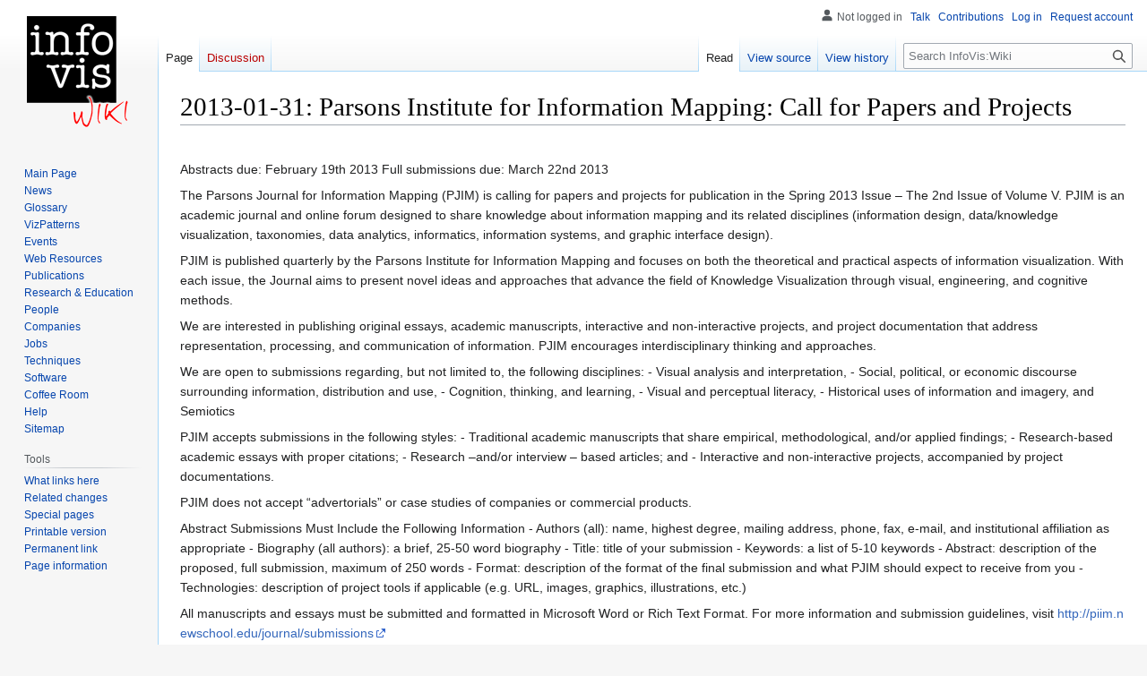

--- FILE ---
content_type: text/html; charset=UTF-8
request_url: https://infovis-wiki.net/wiki/2013-01-31:_Parsons_Institute_for_Information_Mapping:_Call_for_Papers_and_Projects
body_size: 6828
content:
<!DOCTYPE html>
<html class="client-nojs" lang="en" dir="ltr">
<head>
<meta charset="UTF-8">
<title>2013-01-31: Parsons Institute for Information Mapping: Call for Papers and Projects - InfoVis:Wiki</title>
<script>(function(){var className="client-js";var cookie=document.cookie.match(/(?:^|; )infovismwclientpreferences=([^;]+)/);if(cookie){cookie[1].split('%2C').forEach(function(pref){className=className.replace(new RegExp('(^| )'+pref.replace(/-clientpref-\w+$|[^\w-]+/g,'')+'-clientpref-\\w+( |$)'),'$1'+pref+'$2');});}document.documentElement.className=className;}());RLCONF={"wgBreakFrames":false,"wgSeparatorTransformTable":["",""],"wgDigitTransformTable":["",""],"wgDefaultDateFormat":"dmy","wgMonthNames":["","January","February","March","April","May","June","July","August","September","October","November","December"],"wgRequestId":"0f290862576c07455e57d5be","wgCanonicalNamespace":"","wgCanonicalSpecialPageName":false,"wgNamespaceNumber":0,"wgPageName":"2013-01-31:_Parsons_Institute_for_Information_Mapping:_Call_for_Papers_and_Projects","wgTitle":"2013-01-31: Parsons Institute for Information Mapping: Call for Papers and Projects","wgCurRevisionId":150791,"wgRevisionId":150791,"wgArticleId":6175,"wgIsArticle":true,"wgIsRedirect":false,"wgAction":"view","wgUserName":null,"wgUserGroups":["*"],"wgCategories":["News","2012/05"],"wgPageViewLanguage":"en","wgPageContentLanguage":"en","wgPageContentModel":"wikitext","wgRelevantPageName":"2013-01-31:_Parsons_Institute_for_Information_Mapping:_Call_for_Papers_and_Projects","wgRelevantArticleId":6175,"wgIsProbablyEditable":false,"wgRelevantPageIsProbablyEditable":false,"wgRestrictionEdit":[],"wgRestrictionMove":[]};
RLSTATE={"site.styles":"ready","user.styles":"ready","user":"ready","user.options":"loading","skins.vector.styles.legacy":"ready"};RLPAGEMODULES=["site","mediawiki.page.ready","skins.vector.legacy.js"];</script>
<script>(RLQ=window.RLQ||[]).push(function(){mw.loader.impl(function(){return["user.options@12s5i",function($,jQuery,require,module){mw.user.tokens.set({"patrolToken":"+\\","watchToken":"+\\","csrfToken":"+\\"});
}];});});</script>
<link rel="stylesheet" href="/w/load.php?lang=en&amp;modules=skins.vector.styles.legacy&amp;only=styles&amp;skin=vector">
<script async="" src="/w/load.php?lang=en&amp;modules=startup&amp;only=scripts&amp;raw=1&amp;skin=vector"></script>
<meta name="ResourceLoaderDynamicStyles" content="">
<link rel="stylesheet" href="/w/load.php?lang=en&amp;modules=site.styles&amp;only=styles&amp;skin=vector">
<meta name="generator" content="MediaWiki 1.42.6">
<meta name="robots" content="max-image-preview:standard">
<meta name="format-detection" content="telephone=no">
<meta name="viewport" content="width=1000">
<link rel="icon" href="/w/images/favicon.ico">
<link rel="search" type="application/opensearchdescription+xml" href="/w/opensearch_desc.php" title="InfoVis:Wiki (en)">
<link rel="EditURI" type="application/rsd+xml" href="https://infovis-wiki.net/w/api.php?action=rsd">
<link rel="alternate" type="application/atom+xml" title="InfoVis:Wiki Atom feed" href="/w/index.php?title=Special:RecentChanges&amp;feed=atom">
</head>
<body class="skin-vector-legacy mediawiki ltr sitedir-ltr mw-hide-empty-elt ns-0 ns-subject page-2013-01-31_Parsons_Institute_for_Information_Mapping_Call_for_Papers_and_Projects rootpage-2013-01-31_Parsons_Institute_for_Information_Mapping_Call_for_Papers_and_Projects skin-vector action-view"><div id="mw-page-base" class="noprint"></div>
<div id="mw-head-base" class="noprint"></div>
<div id="content" class="mw-body" role="main">
	<a id="top"></a>
	<div id="siteNotice"></div>
	<div class="mw-indicators">
	</div>
	<h1 id="firstHeading" class="firstHeading mw-first-heading"><span class="mw-page-title-main">2013-01-31: Parsons Institute for Information Mapping: Call for Papers and Projects</span></h1>
	<div id="bodyContent" class="vector-body">
		<div id="siteSub" class="noprint">From InfoVis:Wiki</div>
		<div id="contentSub"><div id="mw-content-subtitle"></div></div>
		<div id="contentSub2"></div>
		
		<div id="jump-to-nav"></div>
		<a class="mw-jump-link" href="#mw-head">Jump to navigation</a>
		<a class="mw-jump-link" href="#searchInput">Jump to search</a>
		<div id="mw-content-text" class="mw-body-content"><div class="mw-content-ltr mw-parser-output" lang="en" dir="ltr"><p><br />
Abstracts due: February 19th 2013
Full submissions due: March 22nd 2013
</p><p>The Parsons Journal for Information Mapping (PJIM) is calling for papers and projects for publication in the Spring 2013 Issue – The 2nd Issue of Volume V. PJIM is an academic journal and online forum designed to share knowledge about information mapping and its related disciplines (information design, data/knowledge visualization, taxonomies, data analytics, informatics, information systems, and graphic interface design).
</p><p>PJIM is published quarterly by the Parsons Institute for Information Mapping and focuses on both the theoretical and practical aspects of information visualization. With each issue, the Journal aims to present novel ideas and approaches that advance the field of Knowledge Visualization through visual, engineering, and cognitive methods.
</p><p>We are interested in publishing original essays, academic manuscripts, interactive and non-interactive projects, and project documentation that address representation, processing, and communication of information. PJIM encourages interdisciplinary thinking and approaches. 
</p><p>We are open to submissions regarding, but not limited to, the following disciplines: 
- Visual analysis and interpretation,
- Social, political, or economic discourse surrounding information, distribution and use,
- Cognition, thinking, and learning,
- Visual and perceptual literacy,
- Historical uses of information and imagery, and Semiotics
</p><p>PJIM accepts submissions in the following styles:
- Traditional academic manuscripts that share empirical, methodological, and/or applied findings;
- Research-based academic essays with proper citations;
- Research –and/or interview – based articles; and
- Interactive and non-interactive projects, accompanied by project documentations.
</p><p>PJIM does not accept “advertorials” or case studies of companies or commercial products.
</p><p>Abstract Submissions Must Include the Following Information
- Authors (all): name, highest degree, mailing address, phone, fax, e-mail, and institutional affiliation as appropriate 
- Biography (all authors): a brief, 25-50 word biography 
- Title: title of your submission 
- Keywords: a list of 5-10 keywords 
- Abstract: description of the proposed, full submission, maximum of 250 words
- Format: description of the format of the final submission and what PJIM should expect to receive from you
- Technologies: description of project tools if applicable (e.g. URL, images, graphics, illustrations, etc.)
</p><p>All manuscripts and essays must be submitted and formatted in Microsoft Word or Rich Text Format. For more information and submission guidelines, visit <a rel="nofollow" class="external free" href="http://piim.newschool.edu/journal/submissions">http://piim.newschool.edu/journal/submissions</a>
</p><p>About The Parsons Institute for Information Mapping
</p><p>The Parsons Institute for Information Mapping (PIIM) is a Research, Development, and Professional Services facility within The New School, located in New York City. PIIM’s mission is to advance the field of Knowledge Visualization through academic and commercial pursuits.
</p><p>PIIM researchers and staff disseminate their expertise in information categorization, knowledge representation, information taxonomy development, information logic and raking/scoring, knowledge visualization, and Graphic User Interface (GUI) and User Experience Design (UXD) by developing powerful tools and methods for decision makers and analysts. PIIM’s work seeks to increase decision maker and analyst cognition of complex data sets via efficient experiences and visualizations.
</p><p>In both its own research and its engagements with government agencies, corporations and other organizations, PIIM pushes the boundaries of information, engineering and visual design to develop new ways of thinking about information – and to build and deliver corresponding real world solutions.
</p><p>For more information, visit <a rel="nofollow" class="external free" href="http://piim.newschool.edu">http://piim.newschool.edu</a>
</p>
<!-- 
NewPP limit report
Cached time: 20251201075429
Cache expiry: 86400
Reduced expiry: false
Complications: []
CPU time usage: 0.002 seconds
Real time usage: 0.002 seconds
Preprocessor visited node count: 1/1000000
Post‐expand include size: 0/2097152 bytes
Template argument size: 0/2097152 bytes
Highest expansion depth: 1/100
Expensive parser function count: 0/100
Unstrip recursion depth: 0/20
Unstrip post‐expand size: 0/5000000 bytes
-->
<!--
Transclusion expansion time report (%,ms,calls,template)
100.00%    0.000      1 -total
-->

<!-- Saved in parser cache with key infovis:pcache:idhash:6175-0!canonical and timestamp 20251201075429 and revision id 150791. Rendering was triggered because: page-view
 -->
</div>
<div class="printfooter" data-nosnippet="">Retrieved from "<a dir="ltr" href="https://infovis-wiki.net/w/index.php?title=2013-01-31:_Parsons_Institute_for_Information_Mapping:_Call_for_Papers_and_Projects&amp;oldid=150791">https://infovis-wiki.net/w/index.php?title=2013-01-31:_Parsons_Institute_for_Information_Mapping:_Call_for_Papers_and_Projects&amp;oldid=150791</a>"</div></div>
		<div id="catlinks" class="catlinks" data-mw="interface"><div id="mw-normal-catlinks" class="mw-normal-catlinks"><a href="/wiki/Special:Categories" title="Special:Categories">Categories</a>: <ul><li><a href="/wiki/Category:News" title="Category:News">News</a></li><li><a href="/wiki/Category:2012/05" title="Category:2012/05">2012/05</a></li></ul></div></div>
	</div>
</div>

<div id="mw-navigation">
	<h2>Navigation menu</h2>
	<div id="mw-head">
		
<nav id="p-personal" class="mw-portlet mw-portlet-personal vector-user-menu-legacy vector-menu" aria-labelledby="p-personal-label" role="navigation"  >
	<h3
		id="p-personal-label"
		
		class="vector-menu-heading "
	>
		<span class="vector-menu-heading-label">Personal tools</span>
	</h3>
	<div class="vector-menu-content">
		
		<ul class="vector-menu-content-list">
			
			<li id="pt-anonuserpage" class="mw-list-item"><span title="The user page for the IP address you are editing as">Not logged in</span></li><li id="pt-anontalk" class="mw-list-item"><a href="/wiki/Special:MyTalk" title="Discussion about edits from this IP address [n]" accesskey="n"><span>Talk</span></a></li><li id="pt-anoncontribs" class="mw-list-item"><a href="/wiki/Special:MyContributions" title="A list of edits made from this IP address [y]" accesskey="y"><span>Contributions</span></a></li><li id="pt-login" class="mw-list-item"><a href="/w/index.php?title=Special:UserLogin&amp;returnto=2013-01-31%3A+Parsons+Institute+for+Information+Mapping%3A+Call+for+Papers+and+Projects" title="You are encouraged to log in; however, it is not mandatory [o]" accesskey="o"><span>Log in</span></a></li><li id="pt-createaccount" class="mw-list-item"><a href="/wiki/Special:RequestAccount" title="You are encouraged to create an account and log in; however, it is not mandatory"><span>Request account</span></a></li>
		</ul>
		
	</div>
</nav>

		<div id="left-navigation">
			
<nav id="p-namespaces" class="mw-portlet mw-portlet-namespaces vector-menu-tabs vector-menu-tabs-legacy vector-menu" aria-labelledby="p-namespaces-label" role="navigation"  >
	<h3
		id="p-namespaces-label"
		
		class="vector-menu-heading "
	>
		<span class="vector-menu-heading-label">Namespaces</span>
	</h3>
	<div class="vector-menu-content">
		
		<ul class="vector-menu-content-list">
			
			<li id="ca-nstab-main" class="selected mw-list-item"><a href="/wiki/2013-01-31:_Parsons_Institute_for_Information_Mapping:_Call_for_Papers_and_Projects" title="View the content page [c]" accesskey="c"><span>Page</span></a></li><li id="ca-talk" class="new mw-list-item"><a href="/w/index.php?title=Talk:2013-01-31:_Parsons_Institute_for_Information_Mapping:_Call_for_Papers_and_Projects&amp;action=edit&amp;redlink=1" rel="discussion" title="Discussion about the content page (page does not exist) [t]" accesskey="t"><span>Discussion</span></a></li>
		</ul>
		
	</div>
</nav>

			
<nav id="p-variants" class="mw-portlet mw-portlet-variants emptyPortlet vector-menu-dropdown vector-menu" aria-labelledby="p-variants-label" role="navigation"  >
	<input type="checkbox"
		id="p-variants-checkbox"
		role="button"
		aria-haspopup="true"
		data-event-name="ui.dropdown-p-variants"
		class="vector-menu-checkbox"
		aria-labelledby="p-variants-label"
	>
	<label
		id="p-variants-label"
		
		class="vector-menu-heading "
	>
		<span class="vector-menu-heading-label">English</span>
	</label>
	<div class="vector-menu-content">
		
		<ul class="vector-menu-content-list">
			
			
		</ul>
		
	</div>
</nav>

		</div>
		<div id="right-navigation">
			
<nav id="p-views" class="mw-portlet mw-portlet-views vector-menu-tabs vector-menu-tabs-legacy vector-menu" aria-labelledby="p-views-label" role="navigation"  >
	<h3
		id="p-views-label"
		
		class="vector-menu-heading "
	>
		<span class="vector-menu-heading-label">Views</span>
	</h3>
	<div class="vector-menu-content">
		
		<ul class="vector-menu-content-list">
			
			<li id="ca-view" class="selected mw-list-item"><a href="/wiki/2013-01-31:_Parsons_Institute_for_Information_Mapping:_Call_for_Papers_and_Projects"><span>Read</span></a></li><li id="ca-viewsource" class="mw-list-item"><a href="/w/index.php?title=2013-01-31:_Parsons_Institute_for_Information_Mapping:_Call_for_Papers_and_Projects&amp;action=edit" title="This page is protected.&#10;You can view its source [e]" accesskey="e"><span>View source</span></a></li><li id="ca-history" class="mw-list-item"><a href="/w/index.php?title=2013-01-31:_Parsons_Institute_for_Information_Mapping:_Call_for_Papers_and_Projects&amp;action=history" title="Past revisions of this page [h]" accesskey="h"><span>View history</span></a></li>
		</ul>
		
	</div>
</nav>

			
<nav id="p-cactions" class="mw-portlet mw-portlet-cactions emptyPortlet vector-menu-dropdown vector-menu" aria-labelledby="p-cactions-label" role="navigation"  title="More options" >
	<input type="checkbox"
		id="p-cactions-checkbox"
		role="button"
		aria-haspopup="true"
		data-event-name="ui.dropdown-p-cactions"
		class="vector-menu-checkbox"
		aria-labelledby="p-cactions-label"
	>
	<label
		id="p-cactions-label"
		
		class="vector-menu-heading "
	>
		<span class="vector-menu-heading-label">More</span>
	</label>
	<div class="vector-menu-content">
		
		<ul class="vector-menu-content-list">
			
			
		</ul>
		
	</div>
</nav>

			
<div id="p-search" role="search" class="vector-search-box-vue  vector-search-box-show-thumbnail vector-search-box-auto-expand-width vector-search-box">
	<h3 >Search</h3>
	<form action="/w/index.php" id="searchform" class="vector-search-box-form">
		<div id="simpleSearch"
			class="vector-search-box-inner"
			 data-search-loc="header-navigation">
			<input class="vector-search-box-input"
				 type="search" name="search" placeholder="Search InfoVis:Wiki" aria-label="Search InfoVis:Wiki" autocapitalize="sentences" title="Search InfoVis:Wiki [f]" accesskey="f" id="searchInput"
			>
			<input type="hidden" name="title" value="Special:Search">
			<input id="mw-searchButton"
				 class="searchButton mw-fallbackSearchButton" type="submit" name="fulltext" title="Search the pages for this text" value="Search">
			<input id="searchButton"
				 class="searchButton" type="submit" name="go" title="Go to a page with this exact name if it exists" value="Go">
		</div>
	</form>
</div>

		</div>
	</div>
	
<div id="mw-panel" class="vector-legacy-sidebar">
	<div id="p-logo" role="banner">
		<a class="mw-wiki-logo" href="/wiki/Main_Page"
			title="Visit the main page"></a>
	</div>
	
<nav id="p-navigation" class="mw-portlet mw-portlet-navigation vector-menu-portal portal vector-menu" aria-labelledby="p-navigation-label" role="navigation"  >
	<h3
		id="p-navigation-label"
		
		class="vector-menu-heading "
	>
		<span class="vector-menu-heading-label">Navigation</span>
	</h3>
	<div class="vector-menu-content">
		
		<ul class="vector-menu-content-list">
			
			<li id="n-mainpage" class="mw-list-item"><a href="/wiki/Main_Page" title="Visit the main page [z]" accesskey="z"><span>Main Page</span></a></li><li id="n-news-archive" class="mw-list-item"><a href="/wiki/Category:News"><span>News</span></a></li><li id="n-glossary" class="mw-list-item"><a href="/wiki/Category:Glossary"><span>Glossary</span></a></li><li id="n-vizpatterns" class="mw-list-item"><a href="/wiki/Visualization_Design_Patterns"><span>VizPatterns</span></a></li><li id="n-conferences" class="mw-list-item"><a href="/wiki/Category:Events"><span>Events</span></a></li><li id="n-externallinks" class="mw-list-item"><a href="/wiki/Category:Web_resources"><span>Web Resources</span></a></li><li id="n-books" class="mw-list-item"><a href="/wiki/Category:Publications"><span>Publications</span></a></li><li id="n-research-education" class="mw-list-item"><a href="/wiki/Category:Research_and_Education"><span>Research &amp; Education</span></a></li><li id="n-people" class="mw-list-item"><a href="/wiki/Category:Persons"><span>People</span></a></li><li id="n-companies" class="mw-list-item"><a href="/wiki/Category:Companies"><span>Companies</span></a></li><li id="n-jobs" class="mw-list-item"><a href="/wiki/Category:Jobs"><span>Jobs</span></a></li><li id="n-techniques" class="mw-list-item"><a href="/wiki/Category:Techniques"><span>Techniques</span></a></li><li id="n-software" class="mw-list-item"><a href="/wiki/Category:Software"><span>Software</span></a></li><li id="n-coffeeroom" class="mw-list-item"><a href="/wiki/Category:Coffee_Room"><span>Coffee Room</span></a></li><li id="n-help" class="mw-list-item"><a href="https://infovis-wiki.net/w/index.php?title=Special:Allpages&amp;from=&amp;namespace=12" rel="nofollow" title="The place to find out"><span>Help</span></a></li><li id="n-sitemap" class="mw-list-item"><a href="/wiki/Category:Top_level"><span>Sitemap</span></a></li>
		</ul>
		
	</div>
</nav>

	
<nav id="p-tb" class="mw-portlet mw-portlet-tb vector-menu-portal portal vector-menu" aria-labelledby="p-tb-label" role="navigation"  >
	<h3
		id="p-tb-label"
		
		class="vector-menu-heading "
	>
		<span class="vector-menu-heading-label">Tools</span>
	</h3>
	<div class="vector-menu-content">
		
		<ul class="vector-menu-content-list">
			
			<li id="t-whatlinkshere" class="mw-list-item"><a href="/wiki/Special:WhatLinksHere/2013-01-31:_Parsons_Institute_for_Information_Mapping:_Call_for_Papers_and_Projects" title="A list of all wiki pages that link here [j]" accesskey="j"><span>What links here</span></a></li><li id="t-recentchangeslinked" class="mw-list-item"><a href="/wiki/Special:RecentChangesLinked/2013-01-31:_Parsons_Institute_for_Information_Mapping:_Call_for_Papers_and_Projects" rel="nofollow" title="Recent changes in pages linked from this page [k]" accesskey="k"><span>Related changes</span></a></li><li id="t-specialpages" class="mw-list-item"><a href="/wiki/Special:SpecialPages" title="A list of all special pages [q]" accesskey="q"><span>Special pages</span></a></li><li id="t-print" class="mw-list-item"><a href="javascript:print();" rel="alternate" title="Printable version of this page [p]" accesskey="p"><span>Printable version</span></a></li><li id="t-permalink" class="mw-list-item"><a href="/w/index.php?title=2013-01-31:_Parsons_Institute_for_Information_Mapping:_Call_for_Papers_and_Projects&amp;oldid=150791" title="Permanent link to this revision of this page"><span>Permanent link</span></a></li><li id="t-info" class="mw-list-item"><a href="/w/index.php?title=2013-01-31:_Parsons_Institute_for_Information_Mapping:_Call_for_Papers_and_Projects&amp;action=info" title="More information about this page"><span>Page information</span></a></li>
		</ul>
		
	</div>
</nav>

	
</div>

</div>

<footer id="footer" class="mw-footer" role="contentinfo" >
	<ul id="footer-info">
	<li id="footer-info-credits">This page was last edited 15:51, 31 January 2013 by <a href="/w/index.php?title=User:Katie4PJIM&amp;action=edit&amp;redlink=1" class="new mw-userlink" title="User:Katie4PJIM (page does not exist)"><bdi>Katie Wanner</bdi></a>. Based on work by <a href="/w/index.php?title=User:JenniferOwen&amp;action=edit&amp;redlink=1" class="new mw-userlink" title="User:JenniferOwen (page does not exist)"><bdi>Jennifer Owen</bdi></a>, <a href="/w/index.php?title=User:NicholasMcLean&amp;action=edit&amp;redlink=1" class="new mw-userlink" title="User:NicholasMcLean (page does not exist)"><bdi>Nicholas McLean</bdi></a> and <a href="/wiki/User:Paolofdr" class="mw-redirect mw-userlink" title="User:Paolofdr"><bdi>Paolo Federico</bdi></a>, InfoVis:Wiki users <a href="/w/index.php?title=User:Dolpik78&amp;action=edit&amp;redlink=1" class="new mw-userlink" title="User:Dolpik78 (page does not exist)"><bdi>Dolpik78</bdi></a> and <a href="/w/index.php?title=User:AlysiaSpike&amp;action=edit&amp;redlink=1" class="new mw-userlink" title="User:AlysiaSpike (page does not exist)"><bdi>AlysiaSpike</bdi></a> and InfoVis:Wiki anonymous users <a href="/wiki/Special:Contributions/112.205.235.54" class="mw-userlink mw-anonuserlink" title="Special:Contributions/112.205.235.54"><bdi>112.205.235.54</bdi></a> and <a href="/wiki/Special:Contributions/124.6.181.173" class="mw-userlink mw-anonuserlink" title="Special:Contributions/124.6.181.173"><bdi>124.6.181.173</bdi></a>.</li>
</ul>

	<ul id="footer-places">
	<li id="footer-places-privacy"><a href="/wiki/InfoVis:Wiki:Privacy_policy">Privacy policy</a></li>
	<li id="footer-places-about"><a href="/wiki/InfoVis:Wiki:About">About InfoVis:Wiki</a></li>
	<li id="footer-places-disclaimers"><a href="/wiki/InfoVis:Wiki:General_disclaimer">Disclaimers</a></li>
</ul>

	<ul id="footer-icons" class="noprint">
	<li id="footer-poweredbyico"><a href="https://www.mediawiki.org/"><img src="/w/resources/assets/poweredby_mediawiki_88x31.png" alt="Powered by MediaWiki" srcset="/w/resources/assets/poweredby_mediawiki_132x47.png 1.5x, /w/resources/assets/poweredby_mediawiki_176x62.png 2x" width="88" height="31" loading="lazy"></a></li>
</ul>

</footer>

<script>(RLQ=window.RLQ||[]).push(function(){mw.config.set({"wgBackendResponseTime":175,"wgPageParseReport":{"limitreport":{"cputime":"0.002","walltime":"0.002","ppvisitednodes":{"value":1,"limit":1000000},"postexpandincludesize":{"value":0,"limit":2097152},"templateargumentsize":{"value":0,"limit":2097152},"expansiondepth":{"value":1,"limit":100},"expensivefunctioncount":{"value":0,"limit":100},"unstrip-depth":{"value":0,"limit":20},"unstrip-size":{"value":0,"limit":5000000},"timingprofile":["100.00%    0.000      1 -total"]},"cachereport":{"timestamp":"20251201075429","ttl":86400,"transientcontent":false}}});});</script>
</body>
</html>